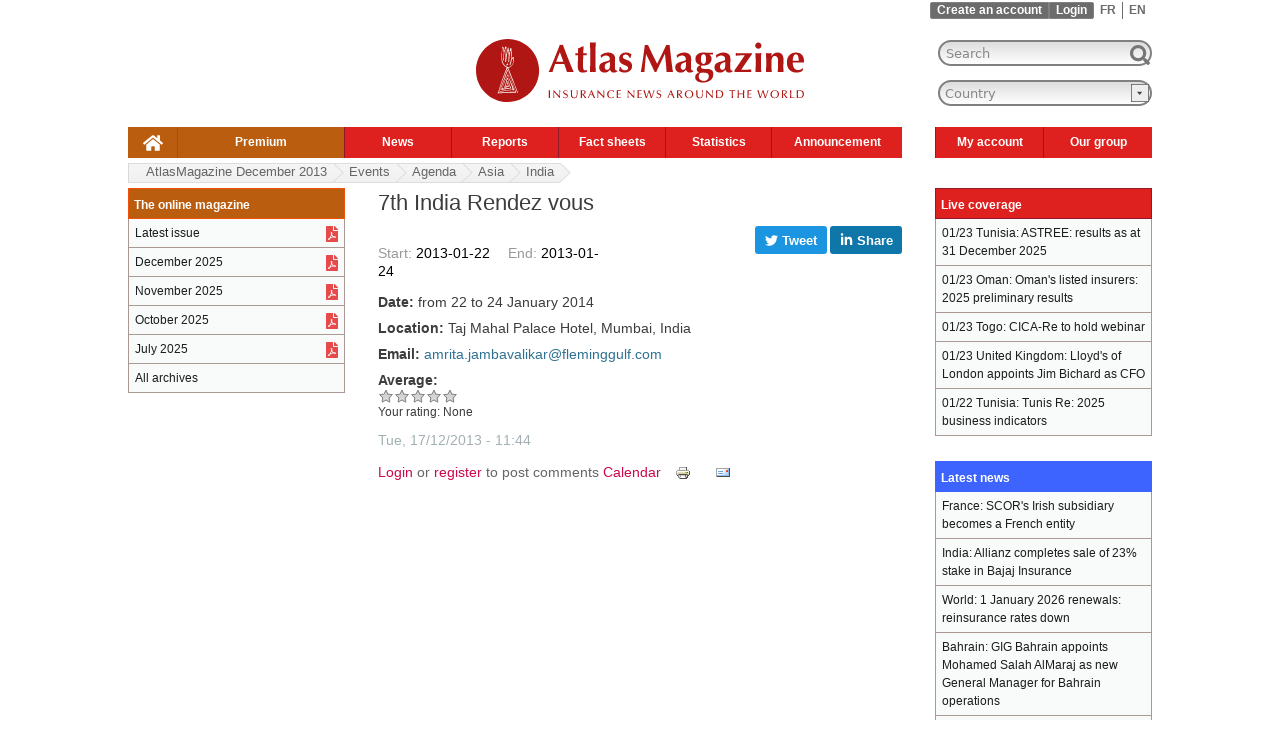

--- FILE ---
content_type: text/html; charset=utf-8
request_url: https://www.atlas-mag.net/en/article/7th-india-rendez-vous
body_size: 9947
content:
<!DOCTYPE html>
<html xmlns="http://www.w3.org/1999/xhtml" prefix="og: http://ogp.me/ns#" xml:lang="en" lang="en" dir="ltr">

<head>
<meta http-equiv="Content-Type" content="text/html; charset=utf-8" />
   <!-- Google Tag Manager pour perf j'ai change j.async=true en j.defer=true -->
   <script>(function(w,d,s,l,i){w[l]=w[l]||[];w[l].push({'gtm.start':new Date().getTime(),event:'gtm.js'});var f=d.getElementsByTagName(s)[0],j=d.createElement(s),dl=l!='dataLayer'?'&l='+l:'';j.defer=true;j.src='https://www.googletagmanager.com/gtm.js?id='+i+dl;f.parentNode.insertBefore(j,f);
  })(window,document,'script','dataLayer','GTM-TQTQN9J');</script>
   <!-- End Google Tag Manager -->
   <!-- <title head_title, $site_slogan>7th India Rendez vous    , Insurance News</title> -->
   <!-- <title title>7th India Rendez vous    </title> -->
   <!-- <title language->language>en </title> -->
   <!-- <title language->dir>ltr</title> -->
   <!-- <title is_front></title> -->
<title>7th India Rendez vous    </title>
   <!-- <meta name="viewport" content="width=1256"/>  -->
<!-- NV VIEWPORT POUR MOBILE AU LIEU DE L'ANCIEN A 1256 -->  
  <meta name="viewport" content="width=device-width, initial-scale=1"/>
   <meta http-equiv="Content-Type" content="text/html; charset=utf-8" />
<link rel="shortcut icon" href="/sites/all/themes/mwatlas/favicon.ico" type="image/x-icon" />
<link rel="alternate" hreflang="en" href="https://www.atlas-mag.net/en/article/7th-india-rendez-vous" />
<link rel="alternate" hreflang="fr" href="https://www.atlas-mag.net/article/7eme-rendez-vous-de-l-inde" />
<meta property="og:title" content="7th India Rendez vous" />
<meta name="description" content="Date: from 22 to 24 January 2014Location: Taj Mahal Palace Hotel, Mumbai, IndiaEmail: amrita [dot] jambavalikar [at] fleminggulf [dot] com" />
<meta property="og:description" content="Date: from 22 to 24 January 2014Location: Taj Mahal Palace Hotel, Mumbai, IndiaEmail: amrita [dot] jambavalikar [at] fleminggulf [dot] com" />
<meta name="keywords" content="atlas,magazine,mag,actualité,assurance,réassurance,Asia,India" />
<link rel="canonical" href="https://www.atlas-mag.net/en/article/7th-india-rendez-vous" />
<meta property="og:url" content="https://www.atlas-mag.net/en/article/7th-india-rendez-vous" />
<meta name="revisit-after" content="1 day" />
 
    <link type="text/css" rel="stylesheet" media="all" href="/sites/default/files/css/css_0f5ddaefc4eb43619816bf267b819998.css" />
<link type="text/css" rel="stylesheet" media="print" href="/sites/default/files/css/css_0f6f54cf536b27530e047d2f1e67a716.css" />
<!--[if IE]>
<link type="text/css" rel="stylesheet" media="all" href="/sites/all/themes/mwatlas/css/ie.css?4" />
<![endif]-->
<!--[if lte IE 7]>
<link type="text/css" rel="stylesheet" media="all" href="/sites/all/themes/mwatlas/css/ie7.css?4" />
<![endif]-->
<!--[if lte IE 6]>
<link type="text/css" rel="stylesheet" media="all" href="/sites/all/themes/mwatlas/css/ie6.css?4" />
<![endif]-->
  <script type="text/javascript" src="/sites/default/files/js/js_930672c7e0c0326afe256181991551bd.js"></script>
<script type="text/javascript">
<!--//--><![CDATA[//><!--
jQuery.extend(Drupal.settings, { "basePath": "/", "dhtmlMenu": { "slide": 0, "siblings": 0, "relativity": 0, "children": 0, "clone": 0, "doubleclick": 0 }, "fivestar": { "titleUser": "Your rating: ", "titleAverage": "Average: ", "feedbackSavingVote": "Saving your vote...", "feedbackVoteSaved": "Your vote has been saved.", "feedbackDeletingVote": "Deleting your vote...", "feedbackVoteDeleted": "Your vote has been deleted." }, "googleanalytics": { "trackOutbound": 1, "trackMailto": 1, "trackDownload": 1, "trackDownloadExtensions": "7z|aac|arc|arj|asf|asx|avi|bin|csv|doc|exe|flv|gif|gz|gzip|hqx|jar|jpe?g|js|mp(2|3|4|e?g)|mov(ie)?|msi|msp|pdf|phps|png|ppt|qtm?|ra(m|r)?|sea|sit|tar|tgz|torrent|txt|wav|wma|wmv|wpd|xls|xml|z|zip" }, "lightbox2": { "rtl": "0", "file_path": "/(\\w\\w/)sites/default/files", "default_image": "/sites/all/modules/lightbox2/images/brokenimage.jpg", "border_size": 10, "font_color": "000", "box_color": "fff", "top_position": "", "overlay_opacity": "0.8", "overlay_color": "000", "disable_close_click": 1, "resize_sequence": 0, "resize_speed": 200, "fade_in_speed": 200, "slide_down_speed": 300, "use_alt_layout": 0, "disable_resize": 1, "disable_zoom": 0, "force_show_nav": 0, "show_caption": 0, "loop_items": 0, "node_link_text": "View Image Details", "node_link_target": 0, "image_count": "Image !current of !total", "video_count": "Video !current of !total", "page_count": "Page !current of !total", "lite_press_x_close": "press \x3ca href=\"#\" onclick=\"hideLightbox(); return FALSE;\"\x3e\x3ckbd\x3ex\x3c/kbd\x3e\x3c/a\x3e to close", "download_link_text": "", "enable_login": false, "enable_contact": false, "keys_close": "c x 27", "keys_previous": "p 37", "keys_next": "n 39", "keys_zoom": "z", "keys_play_pause": "32", "display_image_size": "original", "image_node_sizes": "()", "trigger_lightbox_classes": "", "trigger_lightbox_group_classes": "", "trigger_slideshow_classes": "", "trigger_lightframe_classes": "", "trigger_lightframe_group_classes": "", "custom_class_handler": "lightbox", "custom_trigger_classes": "img.lightbox", "disable_for_gallery_lists": 1, "disable_for_acidfree_gallery_lists": true, "enable_acidfree_videos": true, "slideshow_interval": 5000, "slideshow_automatic_start": true, "slideshow_automatic_exit": true, "show_play_pause": true, "pause_on_next_click": false, "pause_on_previous_click": true, "loop_slides": false, "iframe_width": 600, "iframe_height": 400, "iframe_border": 1, "enable_video": 0 }, "spamspan": { "m": "spamspan", "u": "u", "d": "d", "h": "h", "t": "t" }, "custom_search": { "form_target": "_self", "solr": 0 }, "superfish": { "2": { "id": "2", "sf": { "delay": "300", "animation": { "opacity": "show", "height": "show" }, "speed": "fast", "autoArrows": false, "dropShadows": false, "disableHI": false }, "plugins": { "touchscreen": { "mode": "always_active" }, "supposition": false, "bgiframe": false, "smallscreen": { "title": "Header english" } } } } });
//--><!]]>
</script>
</head>
<body class="not-front not-logged-in node-type-story i18n-en page-article-7th-india-rendez-vous section-article two-sidebars">
  <!-- Google Tag Manager (noscript) -->
  <noscript><iframe src="https://www.googletagmanager.com/ns.html?id=GTM-TQTQN9J" height="0" width="0" style="display:none;visibility:hidden"></iframe></noscript>
  <!-- End Google Tag Manager (noscript) -->

  
  <div id="page-wrapper"><div id="page">

    <div id="header-top"><div class="section clearfix">
      <div class="region region-header-top">
  <div id="block-locale-0" class="block block-locale region-odd odd region-count-1 count-5">
  
  <div class="content">
    <ul class="links"><li class="fr first"><a href="/article/7eme-rendez-vous-de-l-inde" class="language-link">FR</a></li>
<li class="en last active"><a href="/en/article/7th-india-rendez-vous" class="language-link active">EN</a></li>
</ul>  </div>

  </div> <!-- /.block -->
<div id="block-block-12" class="block block-block region-even even region-count-2 count-6">
  
  <div class="content">
    <ul class="maccount"><li class="register"><a href="/en/user/register">Create an account</a></li><li class="login"><a href="/en/user?destination=article/7th-india-rendez-vous">Login</a></li>  </div>

  </div> <!-- /.block -->
</div> <!-- /.region -->
   
    </div></div>
    
    <div id="header"><div class="section clearfix">

              <a href="/en" title="Home" rel="home" id="logo"><img width="328" height="73" src="/sites/all/themes/mwatlas/logo_en.svg" alt="Home" /></a>
      
              <div id="name-and-slogan">
          
        </div> <!-- /#name-and-slogan -->
      
      
      <div class="region region-header">
  <div id="block-atlaslastupdate-0" class="block block-atlaslastupdate region-odd odd region-count-1 count-7">
  
  <div class="content">
    Last update: January 23, 16h12  </div>

  </div> <!-- /.block -->
<div id="block-search-0" class="block block-search region-even even region-count-2 count-8">
  
  <div class="content">
    <form action="/en/article/7th-india-rendez-vous"  accept-charset="UTF-8" method="post" id="search-block-form" class="search-form">
<div><div class="container-inline">
  
<div class="form-item" id="edit-search-block-form-1-wrapper">
 <label class="element-invisible" for="edit-search-block-form-1"> : </label>
 <input type="text" maxlength="128" name="search_block_form" id="edit-search-block-form-1" size="20" value="Search" title="Enter the terms you wish to search for." class="form-text  custom-search-default-value custom-search-box" />
</div>
<input type="submit" name="op" id="edit-submit" value=" "  class="form-submit" />
<input type="hidden" name="form_build_id" id="form-14b773bde963588599500c2c9ba6a6b8" value="form-14b773bde963588599500c2c9ba6a6b8"  />
<input type="hidden" name="form_id" id="edit-search-block-form" value="search_block_form"  />
<input type="hidden" name="default_text" id="edit-default-text" value="Search"  class="default-text" />
</div>

</div></form>
  </div>

  </div> <!-- /.block -->
<div id="block-mwblocks-mwcountries" class="block block-mwblocks region-odd odd region-count-3 count-9">
  
  <div class="content">
    <FORM NAME="form1"><SELECT NAME="dest" onchange="window.location.href= this.form.dest.options[this.form.dest.selectedIndex].value"><OPTION VALUE="/en" class="invisible">Country</option><optgroup label="Region"></optgroup><OPTION VALUE="/en/taxonomy/term/5/all">Africa</option>
<OPTION VALUE="/en/taxonomy/term/3/all">Asia</option>
<OPTION VALUE="/en/taxonomy/term/2/all">Maghreb</option>
<OPTION VALUE="/en/taxonomy/term/11/all">Middle East</option>
<OPTION VALUE="/en/taxonomy/term/19/all">World</option><optgroup label="Country"></optgroup><OPTION VALUE="/en/taxonomy/term/430/all">Afghanistan</option>
<OPTION VALUE="/en/taxonomy/term/375/all">Albania</option>
<OPTION VALUE="/en/taxonomy/term/261/all">Algeria</option>
<OPTION VALUE="/en/taxonomy/term/431/all">Andorra</option>
<OPTION VALUE="/en/taxonomy/term/266/all">Angola</option>
<OPTION VALUE="/en/taxonomy/term/374/all">Argentina</option>
<OPTION VALUE="/en/taxonomy/term/317/all">Armenia</option>
<OPTION VALUE="/en/taxonomy/term/378/all">Australia</option>
<OPTION VALUE="/en/taxonomy/term/377/all">Austria</option>
<OPTION VALUE="/en/taxonomy/term/318/all">Azerbaijan</option>
<OPTION VALUE="/en/taxonomy/term/432/all">Bahamas</option>
<OPTION VALUE="/en/taxonomy/term/360/all">Bahrain</option>
<OPTION VALUE="/en/taxonomy/term/319/all">Bangladesh</option>
<OPTION VALUE="/en/taxonomy/term/381/all">Belarus</option>
<OPTION VALUE="/en/taxonomy/term/380/all">Belgium</option>
<OPTION VALUE="/en/taxonomy/term/267/all">Benin</option>
<OPTION VALUE="/en/taxonomy/term/638/all">Bermuda</option>
<OPTION VALUE="/en/taxonomy/term/433/all">Bolivia</option>
<OPTION VALUE="/en/taxonomy/term/382/all">Bosnia-Herzegovina</option>
<OPTION VALUE="/en/taxonomy/term/268/all">Botswana</option>
<OPTION VALUE="/en/taxonomy/term/379/all">Brazil</option>
<OPTION VALUE="/en/taxonomy/term/322/all">Brunei</option>
<OPTION VALUE="/en/taxonomy/term/383/all">Bulgaria</option>
<OPTION VALUE="/en/taxonomy/term/269/all">Burkina Faso</option>
<OPTION VALUE="/en/taxonomy/term/347/all">Burma</option>
<OPTION VALUE="/en/taxonomy/term/270/all">Burundi</option>
<OPTION VALUE="/en/taxonomy/term/323/all">Cambodia</option>
<OPTION VALUE="/en/taxonomy/term/271/all">Cameroon</option>
<OPTION VALUE="/en/taxonomy/term/384/all">Canada</option>
<OPTION VALUE="/en/taxonomy/term/272/all">Cape Verde</option>
<OPTION VALUE="/en/taxonomy/term/273/all">Central African Republic</option>
<OPTION VALUE="/en/taxonomy/term/312/all">Chad</option>
<OPTION VALUE="/en/taxonomy/term/385/all">Chile</option>
<OPTION VALUE="/en/taxonomy/term/348/all">China</option>
<OPTION VALUE="/en/taxonomy/term/386/all">Colombia </option>
<OPTION VALUE="/en/taxonomy/term/274/all">Comoros</option>
<OPTION VALUE="/en/taxonomy/term/435/all">Cook Islands</option>
<OPTION VALUE="/en/taxonomy/term/388/all">Croatia</option>
<OPTION VALUE="/en/taxonomy/term/436/all">Cuba</option>
<OPTION VALUE="/en/taxonomy/term/387/all">Cyprus</option>
<OPTION VALUE="/en/taxonomy/term/419/all">Czech Republic</option>
<OPTION VALUE="/en/taxonomy/term/277/all">Côte d'Ivoire</option>
<OPTION VALUE="/en/taxonomy/term/286/all">DR Congo</option>
<OPTION VALUE="/en/taxonomy/term/389/all">Denmark</option>
<OPTION VALUE="/en/taxonomy/term/279/all">Djibouti</option>
<OPTION VALUE="/en/taxonomy/term/390/all">Ecuador</option>
<OPTION VALUE="/en/taxonomy/term/361/all">Egypt</option>
<OPTION VALUE="/en/taxonomy/term/290/all">Equatorial Guinea</option>
<OPTION VALUE="/en/taxonomy/term/280/all">Eritrea</option>
<OPTION VALUE="/en/taxonomy/term/394/all">Estonia</option>
<OPTION VALUE="/en/taxonomy/term/293/all">Ethiopia</option>
<OPTION VALUE="/en/taxonomy/term/437/all">Fiji</option>
<OPTION VALUE="/en/taxonomy/term/395/all">Finland</option>
<OPTION VALUE="/en/taxonomy/term/22/all">France</option>
<OPTION VALUE="/en/taxonomy/term/260/all">Gabon</option>
<OPTION VALUE="/en/taxonomy/term/283/all">Gambia</option>
<OPTION VALUE="/en/taxonomy/term/327/all">Georgia</option>
<OPTION VALUE="/en/taxonomy/term/376/all">Germany</option>
<OPTION VALUE="/en/taxonomy/term/287/all">Ghana</option>
<OPTION VALUE="/en/taxonomy/term/398/all">Greece</option>
<OPTION VALUE="/en/taxonomy/term/438/all">Grenada</option>
<OPTION VALUE="/en/taxonomy/term/439/all">Guatemala</option>
<OPTION VALUE="/en/taxonomy/term/288/all">Guinea</option>
<OPTION VALUE="/en/taxonomy/term/289/all">Guinea-Bissau</option>
<OPTION VALUE="/en/taxonomy/term/453/all">Guyana</option>
<OPTION VALUE="/en/taxonomy/term/399/all">Haiti</option>
<OPTION VALUE="/en/taxonomy/term/454/all">Honduras</option>
<OPTION VALUE="/en/taxonomy/term/400/all">Hungary</option>
<OPTION VALUE="/en/taxonomy/term/402/all">Iceland</option>
<OPTION VALUE="/en/taxonomy/term/328/all">India</option>
<OPTION VALUE="/en/taxonomy/term/350/all">Indonesia</option>
<OPTION VALUE="/en/taxonomy/term/364/all">Iran</option>
<OPTION VALUE="/en/taxonomy/term/363/all">Iraq </option>
<OPTION VALUE="/en/taxonomy/term/401/all">Ireland</option>
<OPTION VALUE="/en/taxonomy/term/403/all">Italy</option>
<OPTION VALUE="/en/taxonomy/term/404/all">Jamaica</option>
<OPTION VALUE="/en/taxonomy/term/351/all">Japan</option>
<OPTION VALUE="/en/taxonomy/term/365/all">Jordan</option>
<OPTION VALUE="/en/taxonomy/term/331/all">Kazakhstan</option>
<OPTION VALUE="/en/taxonomy/term/263/all">Kenya</option>
<OPTION VALUE="/en/taxonomy/term/367/all">Kuwait</option>
<OPTION VALUE="/en/taxonomy/term/332/all">Kyrgyzstan</option>
<OPTION VALUE="/en/taxonomy/term/333/all">Laos</option>
<OPTION VALUE="/en/taxonomy/term/369/all">Lebanon</option>
<OPTION VALUE="/en/taxonomy/term/291/all">Lesotho</option>
<OPTION VALUE="/en/taxonomy/term/292/all">Liberia</option>
<OPTION VALUE="/en/taxonomy/term/315/all">Libya</option>
<OPTION VALUE="/en/taxonomy/term/455/all">Lithuania</option>
<OPTION VALUE="/en/taxonomy/term/406/all">Luxembourg</option>
<OPTION VALUE="/en/taxonomy/term/408/all">Macedonia</option>
<OPTION VALUE="/en/taxonomy/term/294/all">Madagascar</option>
<OPTION VALUE="/en/taxonomy/term/295/all">Malawi</option>
<OPTION VALUE="/en/taxonomy/term/335/all">Malaysia</option>
<OPTION VALUE="/en/taxonomy/term/337/all">Maldives</option>
<OPTION VALUE="/en/taxonomy/term/296/all">Mali</option>
<OPTION VALUE="/en/taxonomy/term/409/all">Malta</option>
<OPTION VALUE="/en/taxonomy/term/262/all">Maroc</option>
<OPTION VALUE="/en/taxonomy/term/456/all">Marshall Islands</option>
<OPTION VALUE="/en/taxonomy/term/316/all">Mauritania</option>
<OPTION VALUE="/en/taxonomy/term/297/all">Mauritius</option>
<OPTION VALUE="/en/taxonomy/term/407/all">Mexico</option>
<OPTION VALUE="/en/taxonomy/term/457/all">Moldova</option>
<OPTION VALUE="/en/taxonomy/term/458/all">Monaco</option>
<OPTION VALUE="/en/taxonomy/term/346/all">Mongolia</option>
<OPTION VALUE="/en/taxonomy/term/410/all">Montenegro</option>
<OPTION VALUE="/en/taxonomy/term/298/all">Mozambique</option>
<OPTION VALUE="/en/taxonomy/term/299/all">Namibia</option>
<OPTION VALUE="/en/taxonomy/term/459/all">Nauru</option>
<OPTION VALUE="/en/taxonomy/term/339/all">Nepal</option>
<OPTION VALUE="/en/taxonomy/term/414/all">Netherlands</option>
<OPTION VALUE="/en/taxonomy/term/412/all">New Zealand</option>
<OPTION VALUE="/en/taxonomy/term/460/all">Nicaragua</option>
<OPTION VALUE="/en/taxonomy/term/300/all">Niger</option>
<OPTION VALUE="/en/taxonomy/term/301/all">Nigeria</option>
<OPTION VALUE="/en/taxonomy/term/349/all">North Korea </option>
<OPTION VALUE="/en/taxonomy/term/411/all">Norway</option>
<OPTION VALUE="/en/taxonomy/term/370/all">Oman</option>
<OPTION VALUE="/en/taxonomy/term/341/all">Pakistan</option>
<OPTION VALUE="/en/taxonomy/term/1472/all">Palestine </option>
<OPTION VALUE="/en/taxonomy/term/461/all">Panama </option>
<OPTION VALUE="/en/taxonomy/term/413/all">Paraguay</option>
<OPTION VALUE="/en/taxonomy/term/417/all">Peru</option>
<OPTION VALUE="/en/taxonomy/term/342/all">Philippines</option>
<OPTION VALUE="/en/taxonomy/term/415/all">Poland </option>
<OPTION VALUE="/en/taxonomy/term/416/all">Portugal</option>
<OPTION VALUE="/en/taxonomy/term/371/all">Qatar</option>
<OPTION VALUE="/en/taxonomy/term/275/all">Republic of Congo</option>
<OPTION VALUE="/en/taxonomy/term/420/all">Romania</option>
<OPTION VALUE="/en/taxonomy/term/418/all">Russia</option>
<OPTION VALUE="/en/taxonomy/term/303/all">Rwanda</option>
<OPTION VALUE="/en/taxonomy/term/463/all">Saint Lucia</option>
<OPTION VALUE="/en/taxonomy/term/422/all">Salvador</option>
<OPTION VALUE="/en/taxonomy/term/464/all">San Marino</option>
<OPTION VALUE="/en/taxonomy/term/359/all">Saudi Arabia</option>
<OPTION VALUE="/en/taxonomy/term/304/all">Senegal</option>
<OPTION VALUE="/en/taxonomy/term/423/all">Serbia</option>
<OPTION VALUE="/en/taxonomy/term/305/all">Seychelles</option>
<OPTION VALUE="/en/taxonomy/term/306/all">Sierra Leone </option>
<OPTION VALUE="/en/taxonomy/term/343/all">Singapore</option>
<OPTION VALUE="/en/taxonomy/term/465/all">Slovakia</option>
<OPTION VALUE="/en/taxonomy/term/466/all">Slovenia</option>
<OPTION VALUE="/en/taxonomy/term/462/all">Solomon Islands</option>
<OPTION VALUE="/en/taxonomy/term/307/all">Somalia</option>
<OPTION VALUE="/en/taxonomy/term/265/all">South Africa</option>
<OPTION VALUE="/en/taxonomy/term/326/all">South Korea</option>
<OPTION VALUE="/en/taxonomy/term/23/all">Spain</option>
<OPTION VALUE="/en/taxonomy/term/345/all">Sri Lanka </option>
<OPTION VALUE="/en/taxonomy/term/309/all">Sudan</option>
<OPTION VALUE="/en/taxonomy/term/310/all">Swaziland</option>
<OPTION VALUE="/en/taxonomy/term/424/all">Sweden</option>
<OPTION VALUE="/en/taxonomy/term/425/all">Switzerland</option>
<OPTION VALUE="/en/taxonomy/term/372/all">Syria</option>
<OPTION VALUE="/en/taxonomy/term/366/all">Taiwan</option>
<OPTION VALUE="/en/taxonomy/term/354/all">Tajikistan</option>
<OPTION VALUE="/en/taxonomy/term/311/all">Tanzania</option>
<OPTION VALUE="/en/taxonomy/term/356/all">Thailand</option>
<OPTION VALUE="/en/taxonomy/term/264/all">Togo</option>
<OPTION VALUE="/en/taxonomy/term/467/all">Tonga</option>
<OPTION VALUE="/en/taxonomy/term/21/all">Tunisia</option>
<OPTION VALUE="/en/taxonomy/term/426/all">Turkey</option>
<OPTION VALUE="/en/taxonomy/term/357/all">Turkmenistan</option>
<OPTION VALUE="/en/taxonomy/term/302/all">Uganda</option>
<OPTION VALUE="/en/taxonomy/term/428/all">Ukraine</option>
<OPTION VALUE="/en/taxonomy/term/362/all">United Arab Emirates</option>
<OPTION VALUE="/en/taxonomy/term/421/all">United Kingdom</option>
<OPTION VALUE="/en/taxonomy/term/391/all">United States</option>
<OPTION VALUE="/en/taxonomy/term/427/all">Uruguay</option>
<OPTION VALUE="/en/taxonomy/term/340/all">Uzbekistan</option>
<OPTION VALUE="/en/taxonomy/term/429/all">Venezuela</option>
<OPTION VALUE="/en/taxonomy/term/358/all">Vietnam</option>
<OPTION VALUE="/en/taxonomy/term/373/all">Yemen </option>
<OPTION VALUE="/en/taxonomy/term/468/all">Yougoslavia</option>
<OPTION VALUE="/en/taxonomy/term/313/all">Zambia</option>
<OPTION VALUE="/en/taxonomy/term/314/all">Zimbabwe</option></SELECT></FORM>  </div>

  </div> <!-- /.block -->
<div id="block-superfish-2" class="block block-superfish region-even even region-count-4 count-10">
  
  <div class="content">
    <ul id="superfish-2" class="sf-menu sf-menu-header-left-english sf-horizontal sf-style-default sf-total-items-9 sf-parent-items-7 sf-single-items-2"><li id="menu-1549-2" class="first odd sf-item-1 sf-depth-1 sf-no-children"><a href="/en" title="" class="sf-depth-1" id="dhtml_menu-1549">.</a></li><li id="menu-1548-2" class="middle even sf-item-2 sf-depth-1 sf-no-children"><a href="https://www.atlas-mag.net/en/restricted_content?destination=restricted_content" title="" class="sf-depth-1" id="dhtml_menu-1548">Premium</a></li><li id="menu-1568-2" class="middle odd sf-item-3 sf-depth-1 sf-total-children-7 sf-parent-children-0 sf-single-children-7 menuparent"><a href="/en/taxonomy/term/10/all" title="" class="sf-depth-1 menuparent" id="dhtml_menu-1568">News</a><ul><li id="menu-1883-2" class="first odd sf-item-1 sf-depth-2 sf-no-children"><a href="/en/taxonomy/term/10%2C5" title="" class="sf-depth-2" id="dhtml_menu-1883">Africa</a></li><li id="menu-1884-2" class="middle even sf-item-2 sf-depth-2 sf-no-children"><a href="/en/taxonomy/term/10%2C3" title="" class="sf-depth-2" id="dhtml_menu-1884">Asia</a></li><li id="menu-1885-2" class="middle odd sf-item-3 sf-depth-2 sf-no-children"><a href="/en/taxonomy/term/10%2C2" title="" class="sf-depth-2" id="dhtml_menu-1885">Maghreb</a></li><li id="menu-1886-2" class="middle even sf-item-4 sf-depth-2 sf-no-children"><a href="/en/taxonomy/term/10%2C11" title="" class="sf-depth-2" id="dhtml_menu-1886">Middle East</a></li><li id="menu-1887-2" class="middle odd sf-item-5 sf-depth-2 sf-no-children"><a href="/en/taxonomy/term/10%2C19" title="" class="sf-depth-2" id="dhtml_menu-1887">World</a></li><li id="menu-9055-2" class="middle even sf-item-6 sf-depth-2 sf-no-children"><a href="/en/taxonomy/term/10/all" title="" class="sf-depth-2" id="dhtml_menu-9055">All news</a></li><li id="menu-10889-2" class="last odd sf-item-7 sf-depth-2 sf-no-children"><a href="/en/taxonomy/term/10%2C1896" title="" class="sf-depth-2" id="dhtml_menu-10889">Miscellaneous</a></li></ul></li><li id="menu-1879-2" class="middle even sf-item-4 sf-depth-1 sf-total-children-3 sf-parent-children-0 sf-single-children-3 menuparent"><a href="/en/category/categories/dossiers" title="" class="sf-depth-1 menuparent" id="dhtml_menu-1879">Reports</a><ul><li id="menu-1888-2" class="first odd sf-item-1 sf-depth-2 sf-no-children"><a href="/en/editorials" title="" class="sf-depth-2" id="dhtml_menu-1888">Editorials</a></li><li id="menu-1889-2" class="middle even sf-item-2 sf-depth-2 sf-no-children"><a href="/en/taxonomy/term/8%2C4" title="" class="sf-depth-2" id="dhtml_menu-1889">Focus</a></li><li id="menu-1890-2" class="last odd sf-item-3 sf-depth-2 sf-no-children"><a href="/en/taxonomy/term/8%2C16" title="" class="sf-depth-2" id="dhtml_menu-1890">Special</a></li></ul></li><li id="menu-1880-2" class="middle odd sf-item-5 sf-depth-1 sf-total-children-3 sf-parent-children-0 sf-single-children-3 menuparent"><a href="/en/category/categories/fiches" title="" class="sf-depth-1 menuparent" id="dhtml_menu-1880">Fact sheets</a><ul><li id="menu-1891-2" class="first odd sf-item-1 sf-depth-2 sf-no-children"><a href="/en/taxonomy/term/7%2C20" title="" class="sf-depth-2" id="dhtml_menu-1891">Portraits</a></li><li id="menu-1892-2" class="middle even sf-item-2 sf-depth-2 sf-no-children"><a href="/en/taxonomy/term/7%2C12" title="" class="sf-depth-2" id="dhtml_menu-1892">Countries</a></li><li id="menu-1893-2" class="last odd sf-item-3 sf-depth-2 sf-no-children"><a href="/en/taxonomy/term/7%2C14" title="" class="sf-depth-2" id="dhtml_menu-1893">Companies</a></li></ul></li><li id="menu-1881-2" class="middle even sf-item-6 sf-depth-1 sf-total-children-2 sf-parent-children-0 sf-single-children-2 menuparent"><a href="/en/category/categories/statistiques" title="" class="sf-depth-1 menuparent" id="dhtml_menu-1881">Statistics</a><ul><li id="menu-1894-2" class="first odd sf-item-1 sf-depth-2 sf-no-children"><a href="/en/taxonomy/term/15%2C12" title="" class="sf-depth-2" id="dhtml_menu-1894">Countries</a></li><li id="menu-1895-2" class="last even sf-item-2 sf-depth-2 sf-no-children"><a href="/en/taxonomy/term/15%2C14" title="" class="sf-depth-2" id="dhtml_menu-1895">Companies</a></li></ul></li><li id="menu-1882-2" class="middle odd sf-item-7 sf-depth-1 sf-total-children-3 sf-parent-children-0 sf-single-children-3 menuparent"><a href="/en/category/categories/evenements" title="" class="sf-depth-1 menuparent" id="dhtml_menu-1882">Announcement</a><ul><li id="menu-1896-2" class="first odd sf-item-1 sf-depth-2 sf-no-children"><a href="/en/taxonomy/term/6%2C13" title="" class="sf-depth-2" id="dhtml_menu-1896">Appointments</a></li><li id="menu-1897-2" class="middle even sf-item-2 sf-depth-2 sf-no-children"><a href="/en/taxonomy/term/6%2C1890" title="" class="sf-depth-2" id="dhtml_menu-1897">Agenda</a></li><li id="menu-10903-2" class="last odd sf-item-3 sf-depth-2 sf-no-children"><a href="/en/category/categories/offres-demploi" title="" class="sf-depth-2" id="dhtml_menu-10903">Job offers</a></li></ul></li><li id="menu-2898-2" class="middle even sf-item-8 sf-depth-1 sf-total-children-4 sf-parent-children-0 sf-single-children-4 menuparent"><a href="https://atlas-mag.net/en/user" title="" class="sf-depth-1 menuparent" id="dhtml_menu-2898">My account</a><ul><li id="menu-2901-2" class="first odd sf-item-1 sf-depth-2 sf-no-children"><a href="https://atlas-mag.net/en/newsletter/subscriptions?destination=newsletter/subscriptions" title="Free subscription to the magazine" class="sf-depth-2" id="dhtml_menu-2901">Subscribe to the magazine</a></li><li id="menu-2899-2" class="middle even sf-item-2 sf-depth-2 sf-no-children"><a href="https://atlas-mag.net/en/mwalert/subscription?destination=mwalert/subscription" title="Subscription to the Insurance News" class="sf-depth-2" id="dhtml_menu-2899">Subscribe to Weekly Emails</a></li><li id="menu-2900-2" class="middle odd sf-item-3 sf-depth-2 sf-no-children"><a href="https://atlas-mag.net/en/syndication/builder?destination=syndication/builder" title="Subscription to the RSS feed service" class="sf-depth-2" id="dhtml_menu-2900">Subscribe to the RSS feed</a></li><li id="menu-9057-2" class="last even sf-item-4 sf-depth-2 sf-no-children"><a href="https://atlas-mag.net/en/user" title="" class="sf-depth-2" id="dhtml_menu-9057">View profile</a></li></ul></li><li id="menu-2902-2" class="last odd sf-item-9 sf-depth-1 sf-total-children-3 sf-parent-children-0 sf-single-children-3 menuparent"><a href="http://www.group-atlas.com/english/" title="The Atlas group" class="sf-depth-1 menuparent" id="dhtml_menu-2902">Our group</a><ul><li id="menu-2903-2" class="first odd sf-item-1 sf-depth-2 sf-no-children"><a href="/en/atlas-magazine" title="About AtlasMagazine" class="sf-depth-2" id="dhtml_menu-2903">About</a></li><li id="menu-2904-2" class="middle even sf-item-2 sf-depth-2 sf-no-children"><a href="https://www.atlas-mag.net/en/contact-us" title="" class="sf-depth-2" id="dhtml_menu-2904">Contact</a></li><li id="menu-2905-2" class="last odd sf-item-3 sf-depth-2 sf-no-children"><a href="http://www.group-atlas.com/english/" title="The Atlas Group" class="sf-depth-2" id="dhtml_menu-2905">The group</a></li></ul></li></ul>  </div>

  </div> <!-- /.block -->
</div> <!-- /.region -->

    </div></div> <!-- /.section, /#header -->

    <div id="main-wrapper"><div id="main" class="clearfix with-navigation">

      <div id="content" class="column"><div class="section">

        
        		
        		
						
									<h1 class="title">7th India Rendez vous    </h1>
				
                        
        

        <div id="content-area">
		  		  			<div id="node-14066" class="node node-type-story clearfix">
  
  
  
  <div class="content">
    <div class="atm_social_bar_large atm_social_en"><div class="atm_social_right"><div class="atm_social_facebook_button atm_social_button"><iframe src="https://www.facebook.com/plugins/like.php?href=https%3A%2F%2Fwww.atlas-mag.net%2Fen%2Farticle%2F7th-india-rendez-vous&amp;layout=button&amp;action=like&amp;locale=en_US&amp;size=large&amp;share=true&amp;appId" scrolling="no" frameborder="0" allowfullscreen="true" allow="autoplay; clipboard-write; encrypted-media; picture-in-picture; web-share"></iframe></div><a class="atm_social_twitter_share_button atm_social_button atm_social_button_left_margin" href="https://twitter.com/intent/tweet?url=https%3A%2F%2Fwww.atlas-mag.net%2Fen%2Farticle%2F7th-india-rendez-vous&amp;text=7th+India+Rendez+vous++++" onclick="window.open(this.href, 'mywin','left=20,top=20,width=500,height=500,toolbar=1,resizable=0'); return false;"><span>
                          <span class="atm_social_share_icon atm_social_twitter_share_icon">
                              <svg xmlns="http://www.w3.org/2000/svg" viewBox="0 0 24 24" fill="white"><path d="M24 4.557c-.883.392-1.832.656-2.828.775 1.017-.609 1.798-1.574 2.165-2.724-.951.564-2.005.974-3.127 1.195-.897-.957-2.178-1.555-3.594-1.555-3.179 0-5.515 2.966-4.797 6.045-4.091-.205-7.719-2.165-10.148-5.144-1.29 2.213-.669 5.108 1.523 6.574-.806-.026-1.566-.247-2.229-.616-.054 2.281 1.581 4.415 3.949 4.89-.693.188-1.452.232-2.224.084.626 1.956 2.444 3.379 4.6 3.419-2.07 1.623-4.678 2.348-7.29 2.04 2.179 1.397 4.768 2.212 7.548 2.212 9.142 0 14.307-7.721 13.995-14.646.962-.695 1.797-1.562 2.457-2.549z"></path></svg>
                          </span>
                          <span class="atm_social_share_text atm_social_twitter_share_text">
                              Tweet
                          </span>
                      </span></a><a class="atm_social_linkedin_share_button atm_social_button atm_social_button_left_margin" href="https://www.linkedin.com/shareArticle?url=https%3A%2F%2Fwww.atlas-mag.net%2Fen%2Farticle%2F7th-india-rendez-vous&amp;source=Atlas Magazine&amp;mini=true" onclick="window.open(this.href, 'mywin','left=20,top=20,width=500,height=500,toolbar=1,resizable=0'); return false;"><span>
                          <span class="atm_social_share_icon atm_social_linkedin_share_icon">
                              <svg xmlns="http://www.w3.org/2000/svg" viewBox="0 0 15 16" fill="white"><path d="M 3 16 h -3 v -11 h 3 v 11 z m -1.5 -12.268 c -0.966 0 -1.75 -0.79 -1.75 -1.764 s 0.784 -1.764 1.75 -1.764 s 1.75 0.79 1.75 1.764 s -0.783 1.764 -1.75 1.764 z m 13.5 12.268 h -3 v -5.604 c 0 -3.368 -4 -3.113 -4 0 v 5.604 h -3 v -11 h 3 v 1.765 c 1.396 -2.586 7 -2.777 7 2.476 v 6.759 z"></path></svg>
                          </span>
                          <span class="atm_social_share_text atm_social_linkedin_share_text"></span>
                      </span></a></div></div>	<div class="event-nodeapi">
	  <div class="story-start dtstart" title="2013-01-22T10:39:00Z"><label>Start:  </label> 2013-01-22  </div>
	</div>
		  <div class="event-nodeapi">
		<div class="story-end dtend" title="2013-01-24T10:39:00Z"><label>End: </label> 2013-01-24  </div>
	  </div>
		<div id="atm_news"><p><strong>Date: </strong>from 22 to 24 January 2014</p><p><strong>Location: </strong>Taj Mahal Palace Hotel, Mumbai, India</p><p><strong>Email: </strong><span class="spamspan"><span class="u">amrita [dot] jambavalikar</span> [at] <span class="d">fleminggulf [dot] com</span></span></p></div><div class="fivestar-static-form-item"><div class="form-item">
 <label>Average: </label>
 <div class="fivestar-widget-static fivestar-widget-static-vote fivestar-widget-static-5 clear-block"><div class="star star-1 star-odd star-first"><span class="off">0</span></div><div class="star star-2 star-even"><span class="off"></span></div><div class="star star-3 star-odd"><span class="off"></span></div><div class="star star-4 star-even"><span class="off"></span></div><div class="star star-5 star-odd star-last"><span class="off"></span></div></div>
 <div class="description"><div class="fivestar-summary fivestar-summary-user"><span class="user-rating">Your rating: <span>None</span></span></div></div>
</div>
</div>  </div>

      <div class="meta">
              <span class="submitted">
          Tue, 17/12/2013 - 11:44        </span>
      
    </div>
    <ul class="links"><li class="comment_forbidden first"><span><a href="/en/user/login?destination=comment%2Freply%2F14066%23comment-form">Login</a> or <a href="/en/user/register?destination=comment%2Freply%2F14066%23comment-form">register</a> to post comments</span></li>
<li class="event_calendar"><a href="/en/event/2013/01/22">Calendar</a></li>
<li class="print_html"><a href="/en/print/14066" title="Display a printer-friendly version of this page." class="print-page" rel="nofollow"><img src="/sites/all/modules/print/icons/print_icon.gif" alt="Printer-friendly version" title="Printer-friendly version" width="16" height="16" class="print-icon" /></a></li>
<li class="print_mail last"><a href="/en/printmail/article/7th-india-rendez-vous" title="Send this page by email." class="print-mail" rel="nofollow"><img src="/sites/all/modules/print/icons/mail_icon.gif" alt="Send by email" title="Send by email" width="16" height="16" class="print-icon" /></a></li>
</ul></div> <!-- /.node -->
		   
        </div>


        		                        		
      </div></div> <!-- /.section, /#content -->

              <div id="navigation"><div class="section clearfix">

     
      
          
          <div class="region region-navigation">
  <div id="block-atlasbreadcrumb-0" class="block block-atlasbreadcrumb region-odd even region-count-1 count-4">
  
  <div class="content">
    <div id="breadcrumb"><ul class="links"><li class="breadcrumb-4 first"><div class="view view-issues-existing view-id-issues_existing view-display-id-reference_field_1 view-dom-id-1 view-issues-existing view-id-issues_existing view-display-id-reference_field_1 view-dom-id-1">
  
  
  
  
      <div class="view-content">
        <div class="views-row views-row-1 views-row-odd views-row-first views-row-last clearfix">
      
  <div class="views-field-field-date-value">
                <span class="field-content"><a href="/en/issue/reinsurance-a-local-market">AtlasMagazine <span class="date-display-single">December 2013</span></a></span>
  </div>
  
  <div class="views-field-language">
                <span class="field-content">English</span>
  </div>
  </div>
    </div>
  
  
  
  
  
  
</div> <!-- /.view -->
</li><li class="breadcrumb-3"><a href="/en/category/categories/evenements" rel="tag" title="">Events</a></li><li class="breadcrumb-2"><a href="/en/category/menu-tags/agenda" rel="tag" title="">Agenda</a></li><li class="breadcrumb-1"><a href="/en/category/regions-geographiques/asie" rel="tag" title="">Asia</a></li><li class="breadcrumb-0 last"><a href="/en/category/pays/inde" rel="tag" title="">India</a></li></ul></div>  </div>

  </div> <!-- /.block -->
</div> <!-- /.region -->

        </div></div> <!-- /.section, /#navigation -->
      
      <div class="region region-sidebar-first column sidebar"><div class="section">
  <div id="block-mwblocks-mwarchives" class="block block-mwblocks region-odd odd region-count-1 count-1">
      <h2 class="title">The online magazine</h2>
  
  <div class="content">
    <div class="item-list"><ul><li class="first"><a href="/en/issue/atlas-magazine-no-227-january-2026">Latest issue</a><div class="pdf"><a href="https://www.atlas-mag.net/sites/default/files/AtlasMagazine_2026-01_en.pdf" type=" ;length=3527818" target="_blank" rel="nofollow" aria-label="Latest issue"></a></div></li>
<li><a href="/en/issue/atlas-magazine-n-226-december-2025">December 2025</a><div class="pdf"><a href="https://www.atlas-mag.net/sites/default/files/AtlasMagazine_2025-12_en.pdf" type=" ;length=2774801" target="_blank" rel="nofollow" aria-label="December 2025"></a></div></li>
<li><a href="/en/issue/atlas-magazine-n-225-november-2025">November 2025</a><div class="pdf"><a href="https://www.atlas-mag.net/sites/default/files/AtlasMagazine_2025-11_en.pdf" type=" ;length=2266306" target="_blank" rel="nofollow" aria-label="November 2025"></a></div></li>
<li><a href="/en/issue/atlas-magazine-no-224-october-2025">October 2025</a><div class="pdf"><a href="https://www.atlas-mag.net/sites/default/files/AtlasMagazine_2025-10_en.pdf" type=" ;length=2235979" target="_blank" rel="nofollow" aria-label="October 2025"></a></div></li>
<li><a href="/en/issue/artificial-intelligence-prospects-and-challenges">July 2025</a><div class="pdf"><a href="https://www.atlas-mag.net/sites/default/files/AtlasMagazine_2025-07_en_0.pdf" type=" ;length=2344433" target="_blank" rel="nofollow" aria-label="July 2025"></a></div></li>
<li class="last"><a href="/en/issues">All archives</a></li>
</ul></div>  </div>

  </div> <!-- /.block -->
</div></div> <!-- /.section, /.region -->

      <div class="region region-sidebar-second column sidebar"><div class="section">
  <div id="block-views-alerts-block_1" class="block block-views region-odd even region-count-1 count-2">
  
  <div class="content">
    <div class="view view-alerts view-id-alerts view-display-id-block_1 view-dom-id-2 view-alerts view-id-alerts view-display-id-block_1 view-dom-id-2">
  
      <div class="view-header">
      Live coverage    </div>
  
  
  
      <div class="view-content">
        <div class="views-row views-row-1 views-row-odd views-row-first clearfix">
    <div class="views-field-date">01/23</div>

            <div class="views-field-tid teaser_expanded teaser_empty" style=";">
                <span class="field-content"><div class="item-list"><ul><li class="first"><a href="/en/article/astree-results-as-at-31-december-2025"><span class="tid">Maghreb</span><span class="separator">:</span></a></li>
<li class="last"><a href="/en/article/astree-results-as-at-31-december-2025"><span class="tid">Tunisia</span><span class="separator">:</span></a></li>
</ul></div></span>
	</div>
       <div class="views-field-title teaser_expanded teaser_empty" style=";">
                <span class="field-content"><a href="/en/article/astree-results-as-at-31-december-2025">ASTREE: results as at 31 December 2025</a></span>
	</div>

  </div>
  <div class="views-row views-row-2 views-row-even clearfix">
    <div class="views-field-date">01/23</div>

            <div class="views-field-tid teaser_expanded teaser_empty" style=";">
                <span class="field-content"><div class="item-list"><ul><li class="first"><a href="/en/article/oman-s-listed-insurers-2025-preliminary-results"><span class="tid">Middle East</span><span class="separator">:</span></a></li>
<li class="last"><a href="/en/article/oman-s-listed-insurers-2025-preliminary-results"><span class="tid">Oman</span><span class="separator">:</span></a></li>
</ul></div></span>
	</div>
       <div class="views-field-title teaser_expanded teaser_empty" style=";">
                <span class="field-content"><a href="/en/article/oman-s-listed-insurers-2025-preliminary-results">Oman&#039;s listed insurers: 2025 preliminary results</a></span>
	</div>

  </div>
  <div class="views-row views-row-3 views-row-odd clearfix">
    <div class="views-field-date">01/23</div>

            <div class="views-field-tid teaser_expanded teaser_empty" style=";">
                <span class="field-content"><div class="item-list"><ul><li class="first"><a href="/en/article/cica-re-to-hold-webinar"><span class="tid">Africa</span><span class="separator">:</span></a></li>
<li class="last"><a href="/en/article/cica-re-to-hold-webinar"><span class="tid">Togo</span><span class="separator">:</span></a></li>
</ul></div></span>
	</div>
       <div class="views-field-title teaser_expanded teaser_empty" style=";">
                <span class="field-content"><a href="/en/article/cica-re-to-hold-webinar">CICA-Re to hold webinar</a></span>
	</div>

  </div>
  <div class="views-row views-row-4 views-row-even clearfix">
    <div class="views-field-date">01/23</div>

            <div class="views-field-tid teaser_expanded teaser_empty" style=";">
                <span class="field-content"><div class="item-list"><ul><li class="first"><a href="/en/article/lloyd-s-of-london-appoints-jim-bichard-as-cfo"><span class="tid">World</span><span class="separator">:</span></a></li>
<li class="last"><a href="/en/article/lloyd-s-of-london-appoints-jim-bichard-as-cfo"><span class="tid">United Kingdom</span><span class="separator">:</span></a></li>
</ul></div></span>
	</div>
       <div class="views-field-title teaser_expanded teaser_empty" style=";">
                <span class="field-content"><a href="/en/article/lloyd-s-of-london-appoints-jim-bichard-as-cfo">Lloyd&#039;s of London appoints Jim Bichard as CFO</a></span>
	</div>

  </div>
  <div class="views-row views-row-5 views-row-odd views-row-last clearfix">
    <div class="views-field-date">01/22</div>

            <div class="views-field-tid teaser_expanded teaser_empty" style=";">
                <span class="field-content"><div class="item-list"><ul><li class="first"><a href="/en/article/tunis-re-2025-business-indicators"><span class="tid">Maghreb</span><span class="separator">:</span></a></li>
<li class="last"><a href="/en/article/tunis-re-2025-business-indicators"><span class="tid">Tunisia</span><span class="separator">:</span></a></li>
</ul></div></span>
	</div>
       <div class="views-field-title teaser_expanded teaser_empty" style=";">
                <span class="field-content"><a href="/en/article/tunis-re-2025-business-indicators">Tunis Re: 2025 business indicators</a></span>
	</div>

  </div>
    </div>
  
  
  
  
  
  
</div> <!-- /.view -->
  </div>

  </div> <!-- /.block -->
<div id="block-views-last_news-block_1" class="block block-views region-even odd region-count-2 count-3">
  
  <div class="content">
    <div class="view view-last-news view-id-last_news view-display-id-block_1 view-dom-id-3 view-last-news view-id-last_news view-display-id-block_1 view-dom-id-3">
  
      <div class="view-header">
      Latest news    </div>
  
  
  
      <div class="view-content">
        <div class="views-row views-row-1 views-row-odd views-row-first clearfix">
      
  <div class="views-field-tid">
                <span class="field-content"><div class="item-list"><ul><li class="first"><a href="/en/article/scor-s-irish-subsidiary-becomes-a-french-entity"><span class="tid">World</span><span class="separator">:</span></a></li>
<li class="last"><a href="/en/article/scor-s-irish-subsidiary-becomes-a-french-entity"><span class="tid">France</span><span class="separator">:</span></a></li>
</ul></div></span>
  </div>
  
  <div class="views-field-title">
                <span class="field-content"><a href="/en/article/scor-s-irish-subsidiary-becomes-a-french-entity">SCOR&#039;s Irish subsidiary becomes a French entity</a></span>
  </div>
  </div>
  <div class="views-row views-row-2 views-row-even clearfix">
      
  <div class="views-field-tid">
                <span class="field-content"><div class="item-list"><ul><li class="first"><a href="/en/article/allianz-completes-sale-of-23-stake-in-bajaj-insurance"><span class="tid">Asia</span><span class="separator">:</span></a></li>
<li class="last"><a href="/en/article/allianz-completes-sale-of-23-stake-in-bajaj-insurance"><span class="tid">India</span><span class="separator">:</span></a></li>
</ul></div></span>
  </div>
  
  <div class="views-field-title">
                <span class="field-content"><a href="/en/article/allianz-completes-sale-of-23-stake-in-bajaj-insurance">Allianz completes sale of 23% stake in Bajaj Insurance</a></span>
  </div>
  </div>
  <div class="views-row views-row-3 views-row-odd clearfix">
      
  <div class="views-field-tid">
                <span class="field-content"><div class="item-list"><ul><li class="first last"><a href="/en/article/1-january-2026-renewals-reinsurance-rates-down"><span class="tid">World</span><span class="separator">:</span></a></li>
</ul></div></span>
  </div>
  
  <div class="views-field-title">
                <span class="field-content"><a href="/en/article/1-january-2026-renewals-reinsurance-rates-down">1 January 2026 renewals: reinsurance rates down</a></span>
  </div>
  </div>
  <div class="views-row views-row-4 views-row-even clearfix">
      
  <div class="views-field-tid">
                <span class="field-content"><div class="item-list"><ul><li class="first"><a href="/en/article/gig-bahrain-appoints-mohamed-salah-al-meraj-as-new-general-manager-for-bahrain-operations"><span class="tid">Middle East</span><span class="separator">:</span></a></li>
<li class="last"><a href="/en/article/gig-bahrain-appoints-mohamed-salah-al-meraj-as-new-general-manager-for-bahrain-operations"><span class="tid">Bahrain</span><span class="separator">:</span></a></li>
</ul></div></span>
  </div>
  
  <div class="views-field-title">
                <span class="field-content"><a href="/en/article/gig-bahrain-appoints-mohamed-salah-al-meraj-as-new-general-manager-for-bahrain-operations">GIG Bahrain appoints Mohamed Salah AlMaraj as new General Manager for Bahrain operations</a></span>
  </div>
  </div>
  <div class="views-row views-row-5 views-row-odd clearfix">
      
  <div class="views-field-tid">
                <span class="field-content"><div class="item-list"><ul><li class="first"><a href="/en/article/star-raises-share-capital"><span class="tid">Maghreb</span><span class="separator">:</span></a></li>
<li class="last"><a href="/en/article/star-raises-share-capital"><span class="tid">Tunisia</span><span class="separator">:</span></a></li>
</ul></div></span>
  </div>
  
  <div class="views-field-title">
                <span class="field-content"><a href="/en/article/star-raises-share-capital">STAR raises share capital</a></span>
  </div>
  </div>
  <div class="views-row views-row-6 views-row-even clearfix">
      
  <div class="views-field-tid">
                <span class="field-content"><div class="item-list"><ul><li class="first"><a href="/en/article/scor-group-renews-its-contingent-capital-facility"><span class="tid">World</span><span class="separator">:</span></a></li>
<li class="last"><a href="/en/article/scor-group-renews-its-contingent-capital-facility"><span class="tid">France</span><span class="separator">:</span></a></li>
</ul></div></span>
  </div>
  
  <div class="views-field-title">
                <span class="field-content"><a href="/en/article/scor-group-renews-its-contingent-capital-facility">SCOR Group renews its contingent capital facility</a></span>
  </div>
  </div>
  <div class="views-row views-row-7 views-row-odd clearfix">
      
  <div class="views-field-tid">
                <span class="field-content"><div class="item-list"><ul><li class="first"><a href="/en/article/wafa-assurance-wins-customer-service-of-the-year-2026-award"><span class="tid">Maghreb</span><span class="separator">:</span></a></li>
<li class="last"><a href="/en/article/wafa-assurance-wins-customer-service-of-the-year-2026-award"><span class="tid">Morocco</span><span class="separator">:</span></a></li>
</ul></div></span>
  </div>
  
  <div class="views-field-title">
                <span class="field-content"><a href="/en/article/wafa-assurance-wins-customer-service-of-the-year-2026-award">Wafa Assurance wins “Customer Service of the Year 2026” award</a></span>
  </div>
  </div>
  <div class="views-row views-row-8 views-row-even clearfix">
      
  <div class="views-field-tid">
                <span class="field-content"><div class="item-list"><ul><li class="first"><a href="/en/article/sanlamallianz-madagascar-launches-its-new-mobile-app-m-lam"><span class="tid">Africa</span><span class="separator">:</span></a></li>
<li class="last"><a href="/en/article/sanlamallianz-madagascar-launches-its-new-mobile-app-m-lam"><span class="tid">Madagascar</span><span class="separator">:</span></a></li>
</ul></div></span>
  </div>
  
  <div class="views-field-title">
                <span class="field-content"><a href="/en/article/sanlamallianz-madagascar-launches-its-new-mobile-app-m-lam">SanlamAllianz Madagascar launches its new mobile app, “M&#039;LAM”</a></span>
  </div>
  </div>
  <div class="views-row views-row-9 views-row-odd clearfix">
      
  <div class="views-field-tid">
                <span class="field-content"><div class="item-list"><ul><li class="first"><a href="/en/article/bms-group-opens-office-in-difc"><span class="tid">Middle East</span><span class="separator">:</span></a></li>
<li class="last"><a href="/en/article/bms-group-opens-office-in-difc"><span class="tid">United Arab Emirates</span><span class="separator">:</span></a></li>
</ul></div></span>
  </div>
  
  <div class="views-field-title">
                <span class="field-content"><a href="/en/article/bms-group-opens-office-in-difc">BMS Group opens office in DIFC</a></span>
  </div>
  </div>
  <div class="views-row views-row-10 views-row-even views-row-last clearfix">
      
  <div class="views-field-tid">
                <span class="field-content"><div class="item-list"><ul><li class="first"><a href="/en/article/strategic-partnership-between-acaps-and-mohammed-vi-polytechnic-university"><span class="tid">Maghreb</span><span class="separator">:</span></a></li>
<li class="last"><a href="/en/article/strategic-partnership-between-acaps-and-mohammed-vi-polytechnic-university"><span class="tid">Morocco</span><span class="separator">:</span></a></li>
</ul></div></span>
  </div>
  
  <div class="views-field-title">
                <span class="field-content"><a href="/en/article/strategic-partnership-between-acaps-and-mohammed-vi-polytechnic-university">Strategic partnership between ACAPS and Mohammed VI Polytechnic University</a></span>
  </div>
  </div>
    </div>
  
  
  
  
  
  
</div> <!-- /.view -->
  </div>

  </div> <!-- /.block -->
</div></div> <!-- /.section, /.region -->

    </div></div> <!-- /#main, /#main-wrapper -->

          <div id="footer"><div class="section">

        
                  <div id="footer-message"><br />
</div>
        
        
      </div></div> <!-- /.section, /#footer -->
    
  </div></div> <!-- /#page, /#page-wrapper -->

  <div class="region region-page-closure">
  <div id="block-mwblocks-mwfooter" class="block block-mwblocks region-odd odd region-count-1 count-11">
  
  <div class="content">
    <div class="mwfooter"><div class="copyright">&copy; 2026 Groupe Atlas</div><div class="credentials"><a href="/en/advertising-program">Advertising Program</a>&nbsp;&nbsp;&nbsp;&nbsp;&nbsp;&nbsp;&nbsp;&nbsp;&nbsp;&nbsp;<a href="/en/terms-of-service">Terms of Service</a>&nbsp;&nbsp;&nbsp;&nbsp;&nbsp;&nbsp;&nbsp;&nbsp;&nbsp;&nbsp;<a href="/en/copyright">Copyright</a>&nbsp;&nbsp;&nbsp;&nbsp;&nbsp;&nbsp;&nbsp;&nbsp;&nbsp;&nbsp;<a href="/en/useful-links">Useful links</a>&nbsp;&nbsp;&nbsp;&nbsp;&nbsp;&nbsp;&nbsp;&nbsp;&nbsp;&nbsp;<a href="/en/social-networks">Social networks</a>&nbsp;&nbsp;&nbsp;&nbsp;&nbsp;&nbsp;&nbsp;&nbsp;&nbsp;&nbsp;<a href="/en/credits">Credits</a></div></div>  </div>

  </div> <!-- /.block -->
</div> <!-- /.region -->

  <script type="text/javascript">
<!--//--><![CDATA[//><!--
var _gaq = _gaq || [];_gaq.push(["_setAccount", "UA-34907195-1"]);_gaq.push(["_gat._anonymizeIp"]);_gaq.push(['_setCustomVar', 1, "atm_role", "anonymous user", 2]);_gaq.push(['_setCustomVar', 2, "atm_language", "en", 2]);_gaq.push(['_setCustomVar', 3, "atm_article_region", "Asie", 3]);_gaq.push(['_setCustomVar', 4, "atm_article_country", "Inde", 3]);_gaq.push(['_setCustomVar', 5, "atm_article_category", "6", 3]);_gaq.push(["_trackPageview"]);(function() {var ga = document.createElement("script");ga.type = "text/javascript";ga.async = true;ga.src = ("https:" == document.location.protocol ? "https://ssl" : "http://www") + ".google-analytics.com/ga.js";var s = document.getElementsByTagName("script")[0];s.parentNode.insertBefore(ga, s);})();
//--><!]]>
</script>

</body>
</html>
